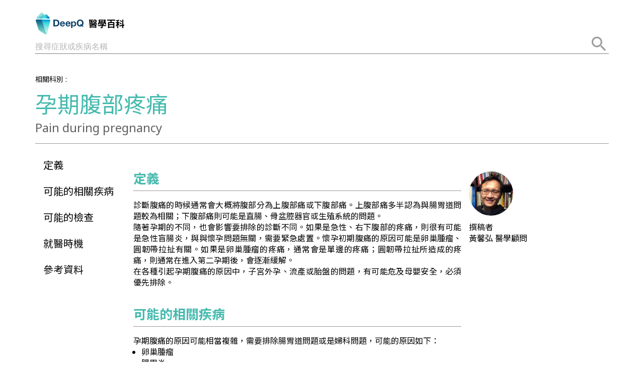

--- FILE ---
content_type: text/html; charset=utf-8
request_url: https://dzs.deepq.com/disease/C0587223
body_size: 9994
content:
<!doctype html>
<html lang="zh-Hant" data-reactroot="" data-reactid="1" data-react-checksum="655703555"><head data-reactid="2"><title data-react-helmet="true" data-reactid="3">孕期腹部疼痛 | DeepQ 醫學百科</title><meta data-react-helmet="true" charset="utf-8" data-reactid="4"/><meta data-react-helmet="true" property="og:image" content="https://storage.googleapis.com/deeptopia/ogPhoto8.png" data-reactid="5"/><meta data-react-helmet="true" property="og:image:alt" content="DeepQ 醫學百科" data-reactid="6"/><meta data-react-helmet="true" property="og:type" content="website" data-reactid="7"/><meta data-react-helmet="true" property="og:site_name" content="DeepQ 醫學百科" data-reactid="8"/><meta data-react-helmet="true" name="description" content="診斷腹痛的時候通常會大概將腹部分為上腹部痛或下腹部痛。上腹部痛多半認為與腸胃道問題較為相關；下腹部痛則可能是直腸、骨盆腔器官或生殖系統的問題。
隨著孕期的不同，也會影響要排除的診斷不同。如果是急性、右下腹部的疼痛，則很有可能是急性盲腸炎，與與懷孕問題無關，需要緊急處置。懷孕初期腹痛的原因可能是卵巢腫瘤、圓韌帶拉扯有關。如果是卵巢腫瘤的疼痛，通常會是單邊的疼痛；圓韌帶拉扯所造成的疼痛，則通常在進入第二孕期後，會逐漸緩解。
在各種引起孕期腹痛的原因中，子宮外孕、流產或胎盤的問題，有可能危及母嬰安全，必須優先排除。" data-reactid="9"/><meta data-react-helmet="true" name="keywords" data-reactid="10"/><meta data-react-helmet="true" property="og:url" content="https://dzs.deepq.com/disease/C0587223" data-reactid="11"/><meta data-react-helmet="true" property="og:title" content="孕期腹部疼痛 | DeepQ 醫學百科" data-reactid="12"/><meta data-react-helmet="true" property="og:description" content="診斷腹痛的時候通常會大概將腹部分為上腹部痛或下腹部痛。上腹部痛多半認為與腸胃道問題較為相關；下腹部痛則可能是直腸、骨盆腔器官或生殖系統的問題。
隨著孕期的不同，也會影響要排除的診斷不同。如果是急性、右下腹部的疼痛，則很有可能是急性盲腸炎，與與懷孕問題無關，需要緊急處置。懷孕初期腹痛的原因可能是卵巢腫瘤、圓韌帶拉扯有關。如果是卵巢腫瘤的疼痛，通常會是單邊的疼痛；圓韌帶拉扯所造成的疼痛，則通常在進入第二孕期後，會逐漸緩解。
在各種引起孕期腹痛的原因中，子宮外孕、流產或胎盤的問題，有可能危及母嬰安全，必須優先排除。" data-reactid="13"/><script data-react-helmet="true" data-reactid="14">(function(i,s,o,g,r,a,m){i['GoogleAnalyticsObject']=r;i[r]=i[r]||function(){
                  (i[r].q=i[r].q||[]).push(arguments)},i[r].l=1*new Date();a=s.createElement(o),
                  m=s.getElementsByTagName(o)[0];a.async=1;a.src=g;m.parentNode.insertBefore(a,m)
                  })(window,document,'script','https://www.google-analytics.com/analytics.js','ga');

                  ga('create', 'UA-86833353-7', 'auto');
                  ga('send', 'pageview');</script><script data-react-helmet="true" type="application/ld+json" data-reactid="15">{
              "@context":"http://schema.org",
              "@type" : "Article",
              "name" : "孕期腹部疼痛",
              "author":{
                "@type":"Person",
                "name": "黃馨弘",
              },
              "datePublished" : "2020-11-16",
              "image": "https://storage.googleapis.com/deepq-prod-encyclopedia/editors/E15.jpg",
              "articleBody": "<h2>定義</h2><hr /><p>診斷腹痛的時候通常會大概將腹部分為上腹部痛或下腹部痛。上腹部痛多半認為與腸胃道問題較為相關；下腹部痛則可能是直腸、骨盆腔器官或生殖系統的問題。<br />隨著孕期的不同，也會影響要排除的診斷不同。如果是急性、右下腹部的疼痛，則很有可能是急性盲腸炎，與與懷孕問題無關，需要緊急處置。懷孕初期腹痛的原因可能是卵巢腫瘤、圓韌帶拉扯有關。如果是卵巢腫瘤的疼痛，通常會是單邊的疼痛；圓韌帶拉扯所造成的疼痛，則通常在進入第二孕期後，會逐漸緩解。<br />在各種引起孕期腹痛的原因中，子宮外孕、流產或胎盤的問題，有可能危及母嬰安全，必須優先排除。</p><div style="color: white; font-size: 0; margin-top: -10px">%E5%BC%B5%E6%99%BA%E5%A8%81</div><h2>可能的相關疾病</h2><hr /><p>孕期腹痛的原因可能相當複雜，需要排除腸胃道問題或是婦科問題，可能的原因如下：</p><div style="color: white; font-size: 0; margin-top: -10px">%E5%BC%B5%E6%99%BA%E5%A8%81</div><ul><li><p>卵巢腫瘤</p><div style="color: white; font-size: 0; margin-top: -10px">%E5%BC%B5%E6%99%BA%E5%A8%81</div></li><li><p>腸胃炎</p><div style="color: white; font-size: 0; margin-top: -10px">%E5%BC%B5%E6%99%BA%E5%A8%81</div></li><li><p>骨盆腔發炎</p><div style="color: white; font-size: 0; margin-top: -10px">%E5%BC%B5%E6%99%BA%E5%A8%81</div></li><li><p>急性盲腸炎</p><div style="color: white; font-size: 0; margin-top: -10px">%E5%BC%B5%E6%99%BA%E5%A8%81</div></li><li><p>圓韌帶拉扯</p><div style="color: white; font-size: 0; margin-top: -10px">%E5%BC%B5%E6%99%BA%E5%A8%81</div></li><li><p>激烈胎動</p><div style="color: white; font-size: 0; margin-top: -10px">%E5%BC%B5%E6%99%BA%E5%A8%81</div></li><li><p>子宮外孕</p><div style="color: white; font-size: 0; margin-top: -10px">%E5%BC%B5%E6%99%BA%E5%A8%81</div></li><li><p>流產</p><div style="color: white; font-size: 0; margin-top: -10px">%E5%BC%B5%E6%99%BA%E5%A8%81</div></li><li><p>胎盤早期剝離</p><div style="color: white; font-size: 0; margin-top: -10px">%E5%BC%B5%E6%99%BA%E5%A8%81</div></li><li><p>子宮收縮</p><div style="color: white; font-size: 0; margin-top: -10px">%E5%BC%B5%E6%99%BA%E5%A8%81</div></li><li><p>子宮肌瘤</p><div style="color: white; font-size: 0; margin-top: -10px">%E5%BC%B5%E6%99%BA%E5%A8%81</div></li><li><p>陣痛</p><div style="color: white; font-size: 0; margin-top: -10px">%E5%BC%B5%E6%99%BA%E5%A8%81</div></li><li><p>腸胃絞痛</p><div style="color: white; font-size: 0; margin-top: -10px">%E5%BC%B5%E6%99%BA%E5%A8%81</div></li><li><p>慢性便秘</p><div style="color: white; font-size: 0; margin-top: -10px">%E5%BC%B5%E6%99%BA%E5%A8%81</div></li><li><p>腹脹</p><div style="color: white; font-size: 0; margin-top: -10px">%E5%BC%B5%E6%99%BA%E5%A8%81</div></li><li><p>急性盲腸炎</p><div style="color: white; font-size: 0; margin-top: -10px">%E5%BC%B5%E6%99%BA%E5%A8%81</div></li><li><p>急性胰臟炎</p><div style="color: white; font-size: 0; margin-top: -10px">%E5%BC%B5%E6%99%BA%E5%A8%81</div></li><li><p>膽結石</p><div style="color: white; font-size: 0; margin-top: -10px">%E5%BC%B5%E6%99%BA%E5%A8%81</div></li><li><p>子癲前症</p><div style="color: white; font-size: 0; margin-top: -10px">%E5%BC%B5%E6%99%BA%E5%A8%81</div></li><li><p>尿路結石</p><div style="color: white; font-size: 0; margin-top: -10px">%E5%BC%B5%E6%99%BA%E5%A8%81</div></li><li><p>泌尿道感染</p><div style="color: white; font-size: 0; margin-top: -10px">%E5%BC%B5%E6%99%BA%E5%A8%81</div></li><li><p>子癲前症</p><div style="color: white; font-size: 0; margin-top: -10px">%E5%BC%B5%E6%99%BA%E5%A8%81</div></li></ul><h2>可能的檢查</h2><hr /><ul><li><p>病史詢問</p><div style="color: white; font-size: 0; margin-top: -10px">%E5%BC%B5%E6%99%BA%E5%A8%81</div></li><li><p>理學檢查</p><div style="color: white; font-size: 0; margin-top: -10px">%E5%BC%B5%E6%99%BA%E5%A8%81</div></li><li><p>血液檢查</p><div style="color: white; font-size: 0; margin-top: -10px">%E5%BC%B5%E6%99%BA%E5%A8%81</div></li><li><p>X光</p><div style="color: white; font-size: 0; margin-top: -10px">%E5%BC%B5%E6%99%BA%E5%A8%81</div></li><li><p>超音波</p><div style="color: white; font-size: 0; margin-top: -10px">%E5%BC%B5%E6%99%BA%E5%A8%81</div></li><li><p>電腦斷層</p><div style="color: white; font-size: 0; margin-top: -10px">%E5%BC%B5%E6%99%BA%E5%A8%81</div></li><li><p>核磁共振</p><div style="color: white; font-size: 0; margin-top: -10px">%E5%BC%B5%E6%99%BA%E5%A8%81</div></li><li><p>正子掃描</p><div style="color: white; font-size: 0; margin-top: -10px">%E5%BC%B5%E6%99%BA%E5%A8%81</div></li></ul><h2>就醫時機</h2><hr /><ul><li><p>懷孕期間不明腹痛</p><div style="color: white; font-size: 0; margin-top: -10px">%E5%BC%B5%E6%99%BA%E5%A8%81</div></li><li><p>合併出血、噁心、甚至發燒</p><div style="color: white; font-size: 0; margin-top: -10px">%E5%BC%B5%E6%99%BA%E5%A8%81</div></li><li><p>腹痛症狀持續且腹痛加劇</p><div style="color: white; font-size: 0; margin-top: -10px">%E5%BC%B5%E6%99%BA%E5%A8%81</div></li><li><p>有流產史</p><div style="color: white; font-size: 0; margin-top: -10px">%E5%BC%B5%E6%99%BA%E5%A8%81</div></li></ul><h2>參考資料</h2><hr /><p><a href="https://www.healthline.com/health/pregnancy/right-side-pain-during-pregnancy" rel="nofollow">https://www.healthline.com/health/pregnancy/right-side-pain-during-pregnancy</a></p><div style="color: white; font-size: 0; margin-top: -10px">%E5%BC%B5%E6%99%BA%E5%A8%81</div><p><a href="https://www.whattoexpect.com/pregnancy/symptoms-and-solutions/abdominal-cramps.aspx" rel="nofollow">https://www.whattoexpect.com/pregnancy/symptoms-and-solutions/abdominal-cramps.aspx</a></p><div style="color: white; font-size: 0; margin-top: -10px">%E5%BC%B5%E6%99%BA%E5%A8%81</div>",
            }</script><link href="https://fonts.googleapis.com/earlyaccess/notosanstc.css" rel="stylesheet" data-reactid="16"/><link href="https://fonts.googleapis.com/css?family=Noto+Sans:400,700%7CRoboto:400,700&amp;subset=latin-ext" rel="stylesheet" data-reactid="17"/><link rel="shortcut icon" href="/favicon.ico" data-reactid="18"/><meta name="viewport" content="width=device-width, initial-scale=1" data-reactid="19"/><link href="/dist/main-0bdd226a81eacaa85105.css" media="screen" rel="stylesheet" type="text/css" data-reactid="20"/></head><body data-reactid="21"><div id="content" data-reactid="22"><div data-reactroot="" data-reactid="1" data-react-checksum="-726088693"><!-- react-empty: 2 --><div data-reactid="3"><div data-reactid="4"><div data-reactid="5"><!-- react-empty: 6 --><section class="container" data-reactid="7"><header data-reactid="8"><nav class="_3QSoVZlbQ18BwNN3GwX7rL navbar navbar-default" data-reactid="9"><div class="container" data-reactid="10"><div class="navbar-header" data-reactid="11"><!-- react-text: 12 --><!-- /react-text --><span class="navbar-brand" data-reactid="13"><a href="/" class="_3Zyh3j4bm42z2WVVkYr73z thumbnail" data-reactid="14"><img src="https://storage.googleapis.com/deepq-dev-web/icon/DeepQ_iceberg_logo.svg" data-reactid="15"/><div class="caption" data-reactid="16">醫學百科</div></a></span></div><!-- react-text: 17 --><!-- /react-text --></div></nav><!-- react-text: 18 --><!-- /react-text --><div class="NVeuVTqGQxYFrFRtcOVl6" data-reactid="19"><div style="display:inline-block;position:relative;width:100%;" data-reactid="20"><div style="font-size:16px;line-height:24px;width:100%;height:48px;display:inline-block;position:relative;background-color:transparent;font-family:Noto Sans, sans-serif;transition:height 200ms cubic-bezier(0.23, 1, 0.32, 1) 0ms;cursor:auto;" data-reactid="21"><div style="position:absolute;opacity:1;color:rgba(0, 0, 0, 0.3);transition:all 450ms cubic-bezier(0.23, 1, 0.32, 1) 0ms;bottom:12px;" data-reactid="22">搜尋症狀或疾病名稱</div><input type="text" style="appearance:textfield;padding:0;position:relative;width:100%;border:none;outline:none;background-color:rgba(0,0,0,0);color:#9B9B9B;cursor:inherit;font:inherit;-webkit-tap-highlight-color:rgba(0,0,0,0);height:100%;" autocomplete="off" value="" id="undefined--undefined-16610" data-reactid="23"/><div data-reactid="24"><hr style="border-top:none;border-left:none;border-right:none;border-bottom:solid 1px;border-color:#e0e0e0;bottom:8px;box-sizing:content-box;margin:0;position:absolute;width:100%;" data-reactid="25"/><hr style="border-top:none;border-left:none;border-right:none;border-bottom:solid 2px;border-color:#9B9B9B;bottom:8px;box-sizing:content-box;margin:0;position:absolute;width:100%;transform:scaleX(0);transition:all 450ms cubic-bezier(0.23, 1, 0.32, 1) 0ms;" data-reactid="26"/></div></div><div style="display:none;" data-reactid="27"><!-- react-empty: 28 --><!-- react-empty: 29 --></div></div><svg class="_3AC3E_HWJAAxuqEPYfC8qz" style="display:inline-block;color:#9B9B9B;fill:#9e9e9e;height:24px;width:24px;user-select:none;transition:all 450ms cubic-bezier(0.23, 1, 0.32, 1) 0ms;" viewBox="0 0 24 24" data-reactid="30"><path d="M15.5 14h-.79l-.28-.27C15.41 12.59 16 11.11 16 9.5 16 5.91 13.09 3 9.5 3S3 5.91 3 9.5 5.91 16 9.5 16c1.61 0 3.09-.59 4.23-1.57l.27.28v.79l5 4.99L20.49 19l-4.99-5zm-6 0C7.01 14 5 11.99 5 9.5S7.01 5 9.5 5 14 7.01 14 9.5 11.99 14 9.5 14z" data-reactid="31"></path></svg></div></header><div data-reactid="32"><section class="row" data-reactid="33"><div class="col-xs-12 col-md-8" data-reactid="34"><p class="_1rkv8HzvlIV915aGO6NttL" data-reactid="35"><!-- react-text: 36 --> 相關科別 : <!-- /react-text --><!-- react-text: 37 --> <!-- /react-text --></p><h1 class="_13w-WAvWEGlFLFVDQV-wUJ" data-reactid="38">孕期腹部疼痛</h1><h2 class="_2C0_DRyj2TTMbC7PxwRpfv" data-reactid="39">Pain during pregnancy</h2></div></section><hr data-reactid="40"/><section class="row" data-reactid="41"><div class="_3KDL-uWI9pqpVAex8VXajJ col-xs-12 col-sm-3 col-md-2" data-reactid="42"><div data-reactid="43"><div style="padding-bottom:0;" data-reactid="44"></div><div class="_3KDL-uWI9pqpVAex8VXajJ" style="transform:translateZ(0);" data-reactid="45"><ul class="nav" data-reactid="46"><nav class="_2e-HRK1p6TGDqpwmlJSfxc navbar navbar-default" data-reactid="47"><div class="container" data-reactid="48"><div class="navbar-collapse _3-KxGhNgy2YmXQs9G9b2bw collapse" data-reactid="49"><ul class="_42EciBFlp2yyt6MEakW2w nav nav-pills nav-stacked navbar-nav" data-reactid="50"><li role="presentation" class="" data-reactid="51"><a role="button" href="#" data-reactid="52">定義</a></li><li role="presentation" class="" data-reactid="53"><a role="button" href="#" data-reactid="54">可能的相關疾病</a></li><li role="presentation" class="" data-reactid="55"><a role="button" href="#" data-reactid="56">可能的檢查</a></li><li role="presentation" class="" data-reactid="57"><a role="button" href="#" data-reactid="58">就醫時機</a></li><li role="presentation" class="" data-reactid="59"><a role="button" href="#" data-reactid="60">參考資料</a></li></ul></div></div></nav></ul></div></div></div><div class="_2PnvJW9mR8HxUr0I9lqDov col-xs-12 col-sm-9 col-md-7" data-reactid="61"><article class="_2M90TMbjXc0iaB0GUcCUyc" data-reactid="62"><h2>定義</h2><hr /><p>診斷腹痛的時候通常會大概將腹部分為上腹部痛或下腹部痛。上腹部痛多半認為與腸胃道問題較為相關；下腹部痛則可能是直腸、骨盆腔器官或生殖系統的問題。<br />隨著孕期的不同，也會影響要排除的診斷不同。如果是急性、右下腹部的疼痛，則很有可能是急性盲腸炎，與與懷孕問題無關，需要緊急處置。懷孕初期腹痛的原因可能是卵巢腫瘤、圓韌帶拉扯有關。如果是卵巢腫瘤的疼痛，通常會是單邊的疼痛；圓韌帶拉扯所造成的疼痛，則通常在進入第二孕期後，會逐漸緩解。<br />在各種引起孕期腹痛的原因中，子宮外孕、流產或胎盤的問題，有可能危及母嬰安全，必須優先排除。</p><div style="color: white; font-size: 0; margin-top: -10px">%E5%BC%B5%E6%99%BA%E5%A8%81</div><h2>可能的相關疾病</h2><hr /><p>孕期腹痛的原因可能相當複雜，需要排除腸胃道問題或是婦科問題，可能的原因如下：</p><div style="color: white; font-size: 0; margin-top: -10px">%E5%BC%B5%E6%99%BA%E5%A8%81</div><ul><li><p>卵巢腫瘤</p><div style="color: white; font-size: 0; margin-top: -10px">%E5%BC%B5%E6%99%BA%E5%A8%81</div></li><li><p>腸胃炎</p><div style="color: white; font-size: 0; margin-top: -10px">%E5%BC%B5%E6%99%BA%E5%A8%81</div></li><li><p>骨盆腔發炎</p><div style="color: white; font-size: 0; margin-top: -10px">%E5%BC%B5%E6%99%BA%E5%A8%81</div></li><li><p>急性盲腸炎</p><div style="color: white; font-size: 0; margin-top: -10px">%E5%BC%B5%E6%99%BA%E5%A8%81</div></li><li><p>圓韌帶拉扯</p><div style="color: white; font-size: 0; margin-top: -10px">%E5%BC%B5%E6%99%BA%E5%A8%81</div></li><li><p>激烈胎動</p><div style="color: white; font-size: 0; margin-top: -10px">%E5%BC%B5%E6%99%BA%E5%A8%81</div></li><li><p>子宮外孕</p><div style="color: white; font-size: 0; margin-top: -10px">%E5%BC%B5%E6%99%BA%E5%A8%81</div></li><li><p>流產</p><div style="color: white; font-size: 0; margin-top: -10px">%E5%BC%B5%E6%99%BA%E5%A8%81</div></li><li><p>胎盤早期剝離</p><div style="color: white; font-size: 0; margin-top: -10px">%E5%BC%B5%E6%99%BA%E5%A8%81</div></li><li><p>子宮收縮</p><div style="color: white; font-size: 0; margin-top: -10px">%E5%BC%B5%E6%99%BA%E5%A8%81</div></li><li><p>子宮肌瘤</p><div style="color: white; font-size: 0; margin-top: -10px">%E5%BC%B5%E6%99%BA%E5%A8%81</div></li><li><p>陣痛</p><div style="color: white; font-size: 0; margin-top: -10px">%E5%BC%B5%E6%99%BA%E5%A8%81</div></li><li><p>腸胃絞痛</p><div style="color: white; font-size: 0; margin-top: -10px">%E5%BC%B5%E6%99%BA%E5%A8%81</div></li><li><p>慢性便秘</p><div style="color: white; font-size: 0; margin-top: -10px">%E5%BC%B5%E6%99%BA%E5%A8%81</div></li><li><p>腹脹</p><div style="color: white; font-size: 0; margin-top: -10px">%E5%BC%B5%E6%99%BA%E5%A8%81</div></li><li><p>急性盲腸炎</p><div style="color: white; font-size: 0; margin-top: -10px">%E5%BC%B5%E6%99%BA%E5%A8%81</div></li><li><p>急性胰臟炎</p><div style="color: white; font-size: 0; margin-top: -10px">%E5%BC%B5%E6%99%BA%E5%A8%81</div></li><li><p>膽結石</p><div style="color: white; font-size: 0; margin-top: -10px">%E5%BC%B5%E6%99%BA%E5%A8%81</div></li><li><p>子癲前症</p><div style="color: white; font-size: 0; margin-top: -10px">%E5%BC%B5%E6%99%BA%E5%A8%81</div></li><li><p>尿路結石</p><div style="color: white; font-size: 0; margin-top: -10px">%E5%BC%B5%E6%99%BA%E5%A8%81</div></li><li><p>泌尿道感染</p><div style="color: white; font-size: 0; margin-top: -10px">%E5%BC%B5%E6%99%BA%E5%A8%81</div></li><li><p>子癲前症</p><div style="color: white; font-size: 0; margin-top: -10px">%E5%BC%B5%E6%99%BA%E5%A8%81</div></li></ul><h2>可能的檢查</h2><hr /><ul><li><p>病史詢問</p><div style="color: white; font-size: 0; margin-top: -10px">%E5%BC%B5%E6%99%BA%E5%A8%81</div></li><li><p>理學檢查</p><div style="color: white; font-size: 0; margin-top: -10px">%E5%BC%B5%E6%99%BA%E5%A8%81</div></li><li><p>血液檢查</p><div style="color: white; font-size: 0; margin-top: -10px">%E5%BC%B5%E6%99%BA%E5%A8%81</div></li><li><p>X光</p><div style="color: white; font-size: 0; margin-top: -10px">%E5%BC%B5%E6%99%BA%E5%A8%81</div></li><li><p>超音波</p><div style="color: white; font-size: 0; margin-top: -10px">%E5%BC%B5%E6%99%BA%E5%A8%81</div></li><li><p>電腦斷層</p><div style="color: white; font-size: 0; margin-top: -10px">%E5%BC%B5%E6%99%BA%E5%A8%81</div></li><li><p>核磁共振</p><div style="color: white; font-size: 0; margin-top: -10px">%E5%BC%B5%E6%99%BA%E5%A8%81</div></li><li><p>正子掃描</p><div style="color: white; font-size: 0; margin-top: -10px">%E5%BC%B5%E6%99%BA%E5%A8%81</div></li></ul><h2>就醫時機</h2><hr /><ul><li><p>懷孕期間不明腹痛</p><div style="color: white; font-size: 0; margin-top: -10px">%E5%BC%B5%E6%99%BA%E5%A8%81</div></li><li><p>合併出血、噁心、甚至發燒</p><div style="color: white; font-size: 0; margin-top: -10px">%E5%BC%B5%E6%99%BA%E5%A8%81</div></li><li><p>腹痛症狀持續且腹痛加劇</p><div style="color: white; font-size: 0; margin-top: -10px">%E5%BC%B5%E6%99%BA%E5%A8%81</div></li><li><p>有流產史</p><div style="color: white; font-size: 0; margin-top: -10px">%E5%BC%B5%E6%99%BA%E5%A8%81</div></li></ul><h2>參考資料</h2><hr /><p><a href="https://www.healthline.com/health/pregnancy/right-side-pain-during-pregnancy" rel="nofollow">https://www.healthline.com/health/pregnancy/right-side-pain-during-pregnancy</a></p><div style="color: white; font-size: 0; margin-top: -10px">%E5%BC%B5%E6%99%BA%E5%A8%81</div><p><a href="https://www.whattoexpect.com/pregnancy/symptoms-and-solutions/abdominal-cramps.aspx" rel="nofollow">https://www.whattoexpect.com/pregnancy/symptoms-and-solutions/abdominal-cramps.aspx</a></p><div style="color: white; font-size: 0; margin-top: -10px">%E5%BC%B5%E6%99%BA%E5%A8%81</div></article><hr data-reactid="63"/><!-- react-text: 64 --><!-- /react-text --><div data-reactid="65"><!-- react-text: 66 --><!-- /react-text --><!-- react-text: 67 --><!-- /react-text --><p class="_2apA5pxq2sTWrZzgbnZ9_-" data-reactid="68"><!-- react-text: 69 -->發佈日期<!-- /react-text --><time data-reactid="70">2020-11-16</time></p><hr data-reactid="71"/><p class="_2M90TMbjXc0iaB0GUcCUyc" data-reactid="72">本網站張貼之醫學文章是由第三人所提供並授權 HTC 張貼於網站，任何使用必須遵守使用條款以及尊重著作人之智慧財產權。本網站所提供或刊載之醫學文章、內容、訊息等均係由第三人所提供，僅作為衛教資訊參考使用，不具有醫療或診療目的，亦不得取代任何專業醫療諮詢或診斷或適用於任何醫療緊急情況、診斷或疾病及症狀治療。信賴本網站所提供或刊載之醫學文章、內容、訊息所生之風險，由您自行承擔。如有任何個人健康或醫療相關問題及疑問，建議您應立即諮詢醫師。若是醫療緊急情況，請馬上撥打 119 或當地緊急救護電話送醫急救。本網站並未推薦或為任何醫師或醫學文章提供者背書。本網站所提供外部網站資訊僅供參考，本網站不負任何法律責任。</p></div></div><div class="col-xs-12 col-sm-12 col-md-3" data-reactid="73"><div class="row" data-reactid="74"><div class="col-xs-12 col-sm-6 col-md-12 sSLNw6_1amam0edCuVO5h _1q5vzjMsOWqcwuXIR891s" data-reactid="75"><div class="_1UY3CiJg-Xpzs-EMORVSof" data-reactid="76"><img style="color:#ffffff;background-color:rgb(188, 188, 188);user-select:none;display:inline-flex;align-items:center;justify-content:center;font-size:44px;border-radius:50%;height:88px;width:88px;" size="88" src="[data-uri]" class="_179fg-koEHB5k3nrYJRnZi" data-reactid="77"/><div class="_1DV79At8EEXwPFYgJnjNxu" data-reactid="78"><p data-reactid="79">審訂者</p><p data-reactid="80"><!-- react-text: 81 -->審訂醫師邀請中<!-- /react-text --><!-- react-text: 82 --> <!-- /react-text --></p><p data-reactid="83"></p></div></div></div><div class="col-xs-12 col-sm-6 col-md-12 sSLNw6_1amam0edCuVO5h" data-reactid="84"><div class="_1UY3CiJg-Xpzs-EMORVSof" data-reactid="85"><img style="color:#ffffff;background-color:rgb(188, 188, 188);user-select:none;display:inline-flex;align-items:center;justify-content:center;font-size:44px;border-radius:50%;height:88px;width:88px;" size="88" alt="孕期腹部疼痛 - 黃馨弘 | DeepQ 醫學百科" src="https://storage.googleapis.com/deepq-prod-encyclopedia/editors/E15.jpg" class="_179fg-koEHB5k3nrYJRnZi" data-reactid="86"/><div class="_1DV79At8EEXwPFYgJnjNxu" data-reactid="87"><p data-reactid="88">撰稿者</p><p data-reactid="89"><!-- react-text: 90 -->黃馨弘<!-- /react-text --><!-- react-text: 91 --> <!-- /react-text --><!-- react-text: 92 -->醫學顧問<!-- /react-text --></p><p data-reactid="93"></p></div></div></div></div></div></section></div></section><section class="_1TOJLRfhvmyhHd-n7F4Y_d" data-reactid="94"><div class="container" data-reactid="95"><div class="row" data-reactid="96"><div class="col-xs-12 col-sm-offset-1 col-sm-10 col-md-offset-2 col-md-7" data-reactid="97"><div data-reactid="98"><h2 class="wkcVL5otB3OYZ6Nn30vrn hFnxhnOuOPOkxCJpJpqPw _9VICPhe7gTsXs7dFNclaF" data-reactid="99">聯繫我們</h2><div class="_3Mi10oNUhGuUaVgd_0amtc _1DPzQtKa9RYCJFHr70LhnF" data-reactid="100">您的建議與回饋是我們進步的動力，歡迎分享您的意見或想法，我們期待聽到您的聲音！</div><div class="GBBTdLARADyn1SygnABFm" style="font-size:16px;line-height:24px;width:100%;height:48px;display:inline-block;position:relative;background-color:transparent;font-family:Noto Sans, sans-serif;transition:height 200ms cubic-bezier(0.23, 1, 0.32, 1) 0ms;cursor:auto;" data-reactid="101"><div style="position:absolute;opacity:1;color:rgba(0, 0, 0, 0.3);transition:all 450ms cubic-bezier(0.23, 1, 0.32, 1) 0ms;bottom:12px;" data-reactid="102">姓名</div><input type="text" style="appearance:textfield;padding:0;position:relative;width:100%;border:none;outline:none;background-color:rgba(0,0,0,0);color:#9B9B9B;cursor:inherit;font:inherit;-webkit-tap-highlight-color:rgba(0,0,0,0);height:100%;" id="undefined--undefined-3181" data-reactid="103"/><div data-reactid="104"><hr style="border-top:none;border-left:none;border-right:none;border-bottom:solid 1px;border-color:#e0e0e0;bottom:8px;box-sizing:content-box;margin:0;position:absolute;width:100%;" data-reactid="105"/><hr style="border-top:none;border-left:none;border-right:none;border-bottom:solid 2px;border-color:#9B9B9B;bottom:8px;box-sizing:content-box;margin:0;position:absolute;width:100%;transform:scaleX(0);transition:all 450ms cubic-bezier(0.23, 1, 0.32, 1) 0ms;" data-reactid="106"/></div><!-- react-text: 107 --><!-- /react-text --></div><div class="GBBTdLARADyn1SygnABFm" style="font-size:16px;line-height:24px;width:100%;height:48px;display:inline-block;position:relative;background-color:transparent;font-family:Noto Sans, sans-serif;transition:height 200ms cubic-bezier(0.23, 1, 0.32, 1) 0ms;cursor:auto;" data-reactid="108"><div style="position:absolute;opacity:1;color:rgba(0, 0, 0, 0.3);transition:all 450ms cubic-bezier(0.23, 1, 0.32, 1) 0ms;bottom:12px;" data-reactid="109">email</div><input type="text" style="appearance:textfield;padding:0;position:relative;width:100%;border:none;outline:none;background-color:rgba(0,0,0,0);color:#9B9B9B;cursor:inherit;font:inherit;-webkit-tap-highlight-color:rgba(0,0,0,0);height:100%;" id="undefined-email-undefined-2142" data-reactid="110"/><div data-reactid="111"><hr style="border-top:none;border-left:none;border-right:none;border-bottom:solid 1px;border-color:#e0e0e0;bottom:8px;box-sizing:content-box;margin:0;position:absolute;width:100%;" data-reactid="112"/><hr style="border-top:none;border-left:none;border-right:none;border-bottom:solid 2px;border-color:#9B9B9B;bottom:8px;box-sizing:content-box;margin:0;position:absolute;width:100%;transform:scaleX(0);transition:all 450ms cubic-bezier(0.23, 1, 0.32, 1) 0ms;" data-reactid="113"/></div><!-- react-text: 114 --><!-- /react-text --></div><div class="EcXeFONHz5EL3Mni1mDKM" style="font-size:16px;line-height:24px;width:100%;height:120px;display:inline-block;position:relative;background-color:transparent;font-family:Noto Sans, sans-serif;transition:height 200ms cubic-bezier(0.23, 1, 0.32, 1) 0ms;cursor:auto;" data-reactid="115"><div style="position:absolute;opacity:1;color:rgba(0, 0, 0, 0.3);transition:all 450ms cubic-bezier(0.23, 1, 0.32, 1) 0ms;bottom:12px;" data-reactid="116">建議或想法</div><div style="position:relative;padding:0;width:100%;border:none;outline:none;background-color:rgba(0,0,0,0);color:#9B9B9B;cursor:inherit;font:inherit;-webkit-tap-highlight-color:rgba(0,0,0,0);height:100%;" data-reactid="117"><!-- react-empty: 118 --><textarea style="height:initial;width:100%;resize:none;font:inherit;padding:0;cursor:inherit;position:absolute;border:none;outline:none;background-color:rgba(0,0,0,0);color:#9B9B9B;-webkit-tap-highlight-color:rgba(0,0,0,0);margin-top:12px;margin-bottom:-12px;box-sizing:border-box;appearance:textfield;overflow:hidden;visibility:hidden;" tabindex="-1" rows="4" readonly="" data-reactid="119"></textarea><textarea maxlength="50000" id="undefined--undefined-41554" rows="4" style="height:96px;width:100%;resize:none;font:inherit;padding:0;cursor:inherit;position:relative;border:none;outline:none;background-color:rgba(0,0,0,0);color:#9B9B9B;-webkit-tap-highlight-color:rgba(0,0,0,0);margin-top:12px;margin-bottom:-12px;box-sizing:border-box;appearance:textfield;" data-reactid="120"></textarea></div><div data-reactid="121"><hr style="border-top:none;border-left:none;border-right:none;border-bottom:solid 1px;border-color:#e0e0e0;bottom:8px;box-sizing:content-box;margin:0;position:absolute;width:100%;" data-reactid="122"/><hr style="border-top:none;border-left:none;border-right:none;border-bottom:solid 2px;border-color:#9B9B9B;bottom:8px;box-sizing:content-box;margin:0;position:absolute;width:100%;transform:scaleX(0);transition:all 450ms cubic-bezier(0.23, 1, 0.32, 1) 0ms;" data-reactid="123"/></div><!-- react-text: 124 --><!-- /react-text --></div><button class="_2h_KXn7Qz2vMa-a9kWsm1F _2dgG9HxjfZ1cpis7J6mYu7" style="border:10px;box-sizing:border-box;display:inline-block;font-family:Noto Sans, sans-serif;-webkit-tap-highlight-color:rgba(0, 0, 0, 0);cursor:pointer;text-decoration:none;margin:0;padding:0;outline:none;font-size:inherit;font-weight:inherit;position:relative;height:36px;line-height:36px;min-width:88px;color:#9B9B9B;transition:all 450ms cubic-bezier(0.23, 1, 0.32, 1) 0ms;border-radius:2px;user-select:none;overflow:hidden;background-color:#45BAAE;text-align:center;" tabindex="0" type="button" data-reactid="125"><span class="_1DPzQtKa9RYCJFHr70LhnF _2Y0nuTQfvtK_3fTJKYAY6z _16J0xnroa4Jp6bkaZ-auKn" data-reactid="126">送出</span><span class="_3QqfSQgeArLyMnoMLkYkHE _1q5Ubn6ioMxlbpRY76jsHC _1GLXwvaAnNzhjoHh-44WY- A4FWh7DFV0THt1SE4TjOy" data-reactid="127"></span></button><!-- react-empty: 128 --></div></div></div></div></section><div class="_2WxWnQv1onOzoIP7RetE3h" data-reactid="129"><footer class="_2nhzBA1RlNKOVN_nNggXzW" data-reactid="130"><div class="row" data-reactid="131"><div class="col-xs-12 col-sm-12 col-md-offset-1 col-md-5" data-reactid="132"><ul class="_1nOSBShT74TyDkbj_LNcW6 nav nav-pills pull-left" data-reactid="133"><li role="presentation" class="_3Tdt3LRnRKVPMdgRHtWBVp col-sm-1" data-reactid="134"><a role="button" href="#" data-reactid="135"></a></li><li role="presentation" class="_1W1yIz7yiBq9SjcdORu8zi col-xs-4 col-sm-2 col-md-2 active" data-reactid="136"><a href="/" data-reactid="137">回首頁</a></li><li role="presentation" class="_1W1yIz7yiBq9SjcdORu8zi col-xs-4 col-sm-2 col-md-2" data-reactid="138"><a href="https://deepq.com/" data-reactid="139">關於我們</a></li><li role="presentation" class="_1W1yIz7yiBq9SjcdORu8zi col-xs-4 col-sm-2 col-md-2" data-reactid="140"><a href="/disclaimer" data-reactid="141">免責聲明</a></li><li role="presentation" class="_2my-SMrWrnx7uelV0u876N col-xs-2" data-reactid="142"><a role="button" href="#" data-reactid="143"></a></li><li role="presentation" class="_1W1yIz7yiBq9SjcdORu8zi r7XGtddUzPdoMfgqKVZZN col-xs-4 col-sm-2 col-md-2" data-reactid="144"><a href="/term" data-reactid="145">使用條款</a></li><li role="presentation" class="_1W1yIz7yiBq9SjcdORu8zi r7XGtddUzPdoMfgqKVZZN col-xs-4 col-sm-2 col-md-3" data-reactid="146"><a href="http://www.htc.com/tw/terms/privacy" data-reactid="147">隱私權政策</a></li></ul></div><div class="_156iqx-O5KucHymkHAJ5CU col-xs-12 col-sm-offset-1 col-sm-11 col-md-offset-2 col-md-3" data-reactid="148"><ul class="_3f0FFkjQjlQFotS0UIvxlE nav nav-pills nav-stacked" data-reactid="149"><li role="presentation" class="" data-reactid="150"><a href="https://deepq.com/" data-reactid="151"><img class="_2RJk3UKWgzkZ8VagZH5i8_" src="https://storage.googleapis.com/deepq-dev-web/icon/DeepQ_iceberg_logo.svg" alt="DeepQ" data-reactid="152"/></a></li><li role="presentation" class="" data-reactid="153"><a href="https://deepq.com/" data-reactid="154"><span data-reactid="155">© 2016 HTC</span><span class="SUBIKarud0nbkcobvIfal" data-reactid="156"> 健康醫療事業部</span></a></li><li role="presentation" class="disabled" data-reactid="157"><a role="button" href="#" tabindex="-1" style="pointer-events:none;" data-reactid="158">All rights reserved.</a></li><li role="presentation" class="active" data-reactid="159"><a href="/" data-reactid="160">© DeepQ 醫學百科 2016</a></li><li role="presentation" class="" data-reactid="161"><a href="http://www.htc.com/tw/" data-reactid="162">HTC.com</a></li></ul></div></div></footer></div></div></div></div></div></div><script data-reactid="23">window.__data={"routing":{"locationBeforeTransitions":{"pathname":"\u002Fdisease\u002FC0587223","search":"","hash":"","state":null,"action":"POP","key":"u4vtto","query":{},"$searchBase":{"search":"","searchBase":""}}},"browser":{"_responsiveState":true,"lessThan":{"extraSmall":false,"small":false,"medium":false,"large":false,"extraLarge":false,"infinity":false},"greaterThan":{"extraSmall":true,"small":true,"medium":true,"large":true,"extraLarge":true,"infinity":false},"is":{"extraSmall":false,"small":false,"medium":false,"large":false,"extraLarge":false,"infinity":true},"mediaType":"infinity","orientation":null,"breakpoints":{"extraSmall":319,"small":767,"medium":991,"large":1439,"extraLarge":1919,"infinity":null}},"reduxAsyncConnect":{"loaded":true},"hots":{"loaded":false,"loading":false,"hots":null,"err":null},"full":{"loading":false,"loaded":true,"full":{"diseases":[{"code":"C0587223","author":{"id":"E15","name":"黃馨弘","photo":"https:\u002F\u002Fstorage.googleapis.com\u002Fdeepq-prod-encyclopedia\u002Feditors\u002FE15.jpg","title":"醫學顧問"},"abstract":"診斷腹痛的時候通常會大概將腹部分為上腹部痛或下腹部痛。上腹部痛多半認為與腸胃道問題較為相關；下腹部痛則可能是直腸、骨盆腔器官或生殖系統的問題。\n隨著孕期的不同，也會影響要排除的診斷不同。如果是急性、右下腹部的疼痛，則很有可能是急性盲腸炎，與與懷孕問題無關，需要緊急處置。懷孕初期腹痛的原因可能是卵巢腫瘤、圓韌帶拉扯有關。如果是卵巢腫瘤的疼痛，通常會是單邊的疼痛；圓韌帶拉扯所造成的疼痛，則通常在進入第二孕期後，會逐漸緩解。\n在各種引起孕期腹痛的原因中，子宮外孕、流產或胎盤的問題，有可能危及母嬰安全，必須優先排除。","content":"\u003Ch2\u003E定義\u003C\u002Fh2\u003E\u003Chr \u002F\u003E\u003Cp\u003E診斷腹痛的時候通常會大概將腹部分為上腹部痛或下腹部痛。上腹部痛多半認為與腸胃道問題較為相關；下腹部痛則可能是直腸、骨盆腔器官或生殖系統的問題。\u003Cbr \u002F\u003E隨著孕期的不同，也會影響要排除的診斷不同。如果是急性、右下腹部的疼痛，則很有可能是急性盲腸炎，與與懷孕問題無關，需要緊急處置。懷孕初期腹痛的原因可能是卵巢腫瘤、圓韌帶拉扯有關。如果是卵巢腫瘤的疼痛，通常會是單邊的疼痛；圓韌帶拉扯所造成的疼痛，則通常在進入第二孕期後，會逐漸緩解。\u003Cbr \u002F\u003E在各種引起孕期腹痛的原因中，子宮外孕、流產或胎盤的問題，有可能危及母嬰安全，必須優先排除。\u003C\u002Fp\u003E\u003Cdiv style=\"color: white; font-size: 0; margin-top: -10px\"\u003E%E5%BC%B5%E6%99%BA%E5%A8%81\u003C\u002Fdiv\u003E\u003Ch2\u003E可能的相關疾病\u003C\u002Fh2\u003E\u003Chr \u002F\u003E\u003Cp\u003E孕期腹痛的原因可能相當複雜，需要排除腸胃道問題或是婦科問題，可能的原因如下：\u003C\u002Fp\u003E\u003Cdiv style=\"color: white; font-size: 0; margin-top: -10px\"\u003E%E5%BC%B5%E6%99%BA%E5%A8%81\u003C\u002Fdiv\u003E\u003Cul\u003E\u003Cli\u003E\u003Cp\u003E卵巢腫瘤\u003C\u002Fp\u003E\u003Cdiv style=\"color: white; font-size: 0; margin-top: -10px\"\u003E%E5%BC%B5%E6%99%BA%E5%A8%81\u003C\u002Fdiv\u003E\u003C\u002Fli\u003E\u003Cli\u003E\u003Cp\u003E腸胃炎\u003C\u002Fp\u003E\u003Cdiv style=\"color: white; font-size: 0; margin-top: -10px\"\u003E%E5%BC%B5%E6%99%BA%E5%A8%81\u003C\u002Fdiv\u003E\u003C\u002Fli\u003E\u003Cli\u003E\u003Cp\u003E骨盆腔發炎\u003C\u002Fp\u003E\u003Cdiv style=\"color: white; font-size: 0; margin-top: -10px\"\u003E%E5%BC%B5%E6%99%BA%E5%A8%81\u003C\u002Fdiv\u003E\u003C\u002Fli\u003E\u003Cli\u003E\u003Cp\u003E急性盲腸炎\u003C\u002Fp\u003E\u003Cdiv style=\"color: white; font-size: 0; margin-top: -10px\"\u003E%E5%BC%B5%E6%99%BA%E5%A8%81\u003C\u002Fdiv\u003E\u003C\u002Fli\u003E\u003Cli\u003E\u003Cp\u003E圓韌帶拉扯\u003C\u002Fp\u003E\u003Cdiv style=\"color: white; font-size: 0; margin-top: -10px\"\u003E%E5%BC%B5%E6%99%BA%E5%A8%81\u003C\u002Fdiv\u003E\u003C\u002Fli\u003E\u003Cli\u003E\u003Cp\u003E激烈胎動\u003C\u002Fp\u003E\u003Cdiv style=\"color: white; font-size: 0; margin-top: -10px\"\u003E%E5%BC%B5%E6%99%BA%E5%A8%81\u003C\u002Fdiv\u003E\u003C\u002Fli\u003E\u003Cli\u003E\u003Cp\u003E子宮外孕\u003C\u002Fp\u003E\u003Cdiv style=\"color: white; font-size: 0; margin-top: -10px\"\u003E%E5%BC%B5%E6%99%BA%E5%A8%81\u003C\u002Fdiv\u003E\u003C\u002Fli\u003E\u003Cli\u003E\u003Cp\u003E流產\u003C\u002Fp\u003E\u003Cdiv style=\"color: white; font-size: 0; margin-top: -10px\"\u003E%E5%BC%B5%E6%99%BA%E5%A8%81\u003C\u002Fdiv\u003E\u003C\u002Fli\u003E\u003Cli\u003E\u003Cp\u003E胎盤早期剝離\u003C\u002Fp\u003E\u003Cdiv style=\"color: white; font-size: 0; margin-top: -10px\"\u003E%E5%BC%B5%E6%99%BA%E5%A8%81\u003C\u002Fdiv\u003E\u003C\u002Fli\u003E\u003Cli\u003E\u003Cp\u003E子宮收縮\u003C\u002Fp\u003E\u003Cdiv style=\"color: white; font-size: 0; margin-top: -10px\"\u003E%E5%BC%B5%E6%99%BA%E5%A8%81\u003C\u002Fdiv\u003E\u003C\u002Fli\u003E\u003Cli\u003E\u003Cp\u003E子宮肌瘤\u003C\u002Fp\u003E\u003Cdiv style=\"color: white; font-size: 0; margin-top: -10px\"\u003E%E5%BC%B5%E6%99%BA%E5%A8%81\u003C\u002Fdiv\u003E\u003C\u002Fli\u003E\u003Cli\u003E\u003Cp\u003E陣痛\u003C\u002Fp\u003E\u003Cdiv style=\"color: white; font-size: 0; margin-top: -10px\"\u003E%E5%BC%B5%E6%99%BA%E5%A8%81\u003C\u002Fdiv\u003E\u003C\u002Fli\u003E\u003Cli\u003E\u003Cp\u003E腸胃絞痛\u003C\u002Fp\u003E\u003Cdiv style=\"color: white; font-size: 0; margin-top: -10px\"\u003E%E5%BC%B5%E6%99%BA%E5%A8%81\u003C\u002Fdiv\u003E\u003C\u002Fli\u003E\u003Cli\u003E\u003Cp\u003E慢性便秘\u003C\u002Fp\u003E\u003Cdiv style=\"color: white; font-size: 0; margin-top: -10px\"\u003E%E5%BC%B5%E6%99%BA%E5%A8%81\u003C\u002Fdiv\u003E\u003C\u002Fli\u003E\u003Cli\u003E\u003Cp\u003E腹脹\u003C\u002Fp\u003E\u003Cdiv style=\"color: white; font-size: 0; margin-top: -10px\"\u003E%E5%BC%B5%E6%99%BA%E5%A8%81\u003C\u002Fdiv\u003E\u003C\u002Fli\u003E\u003Cli\u003E\u003Cp\u003E急性盲腸炎\u003C\u002Fp\u003E\u003Cdiv style=\"color: white; font-size: 0; margin-top: -10px\"\u003E%E5%BC%B5%E6%99%BA%E5%A8%81\u003C\u002Fdiv\u003E\u003C\u002Fli\u003E\u003Cli\u003E\u003Cp\u003E急性胰臟炎\u003C\u002Fp\u003E\u003Cdiv style=\"color: white; font-size: 0; margin-top: -10px\"\u003E%E5%BC%B5%E6%99%BA%E5%A8%81\u003C\u002Fdiv\u003E\u003C\u002Fli\u003E\u003Cli\u003E\u003Cp\u003E膽結石\u003C\u002Fp\u003E\u003Cdiv style=\"color: white; font-size: 0; margin-top: -10px\"\u003E%E5%BC%B5%E6%99%BA%E5%A8%81\u003C\u002Fdiv\u003E\u003C\u002Fli\u003E\u003Cli\u003E\u003Cp\u003E子癲前症\u003C\u002Fp\u003E\u003Cdiv style=\"color: white; font-size: 0; margin-top: -10px\"\u003E%E5%BC%B5%E6%99%BA%E5%A8%81\u003C\u002Fdiv\u003E\u003C\u002Fli\u003E\u003Cli\u003E\u003Cp\u003E尿路結石\u003C\u002Fp\u003E\u003Cdiv style=\"color: white; font-size: 0; margin-top: -10px\"\u003E%E5%BC%B5%E6%99%BA%E5%A8%81\u003C\u002Fdiv\u003E\u003C\u002Fli\u003E\u003Cli\u003E\u003Cp\u003E泌尿道感染\u003C\u002Fp\u003E\u003Cdiv style=\"color: white; font-size: 0; margin-top: -10px\"\u003E%E5%BC%B5%E6%99%BA%E5%A8%81\u003C\u002Fdiv\u003E\u003C\u002Fli\u003E\u003Cli\u003E\u003Cp\u003E子癲前症\u003C\u002Fp\u003E\u003Cdiv style=\"color: white; font-size: 0; margin-top: -10px\"\u003E%E5%BC%B5%E6%99%BA%E5%A8%81\u003C\u002Fdiv\u003E\u003C\u002Fli\u003E\u003C\u002Ful\u003E\u003Ch2\u003E可能的檢查\u003C\u002Fh2\u003E\u003Chr \u002F\u003E\u003Cul\u003E\u003Cli\u003E\u003Cp\u003E病史詢問\u003C\u002Fp\u003E\u003Cdiv style=\"color: white; font-size: 0; margin-top: -10px\"\u003E%E5%BC%B5%E6%99%BA%E5%A8%81\u003C\u002Fdiv\u003E\u003C\u002Fli\u003E\u003Cli\u003E\u003Cp\u003E理學檢查\u003C\u002Fp\u003E\u003Cdiv style=\"color: white; font-size: 0; margin-top: -10px\"\u003E%E5%BC%B5%E6%99%BA%E5%A8%81\u003C\u002Fdiv\u003E\u003C\u002Fli\u003E\u003Cli\u003E\u003Cp\u003E血液檢查\u003C\u002Fp\u003E\u003Cdiv style=\"color: white; font-size: 0; margin-top: -10px\"\u003E%E5%BC%B5%E6%99%BA%E5%A8%81\u003C\u002Fdiv\u003E\u003C\u002Fli\u003E\u003Cli\u003E\u003Cp\u003EX光\u003C\u002Fp\u003E\u003Cdiv style=\"color: white; font-size: 0; margin-top: -10px\"\u003E%E5%BC%B5%E6%99%BA%E5%A8%81\u003C\u002Fdiv\u003E\u003C\u002Fli\u003E\u003Cli\u003E\u003Cp\u003E超音波\u003C\u002Fp\u003E\u003Cdiv style=\"color: white; font-size: 0; margin-top: -10px\"\u003E%E5%BC%B5%E6%99%BA%E5%A8%81\u003C\u002Fdiv\u003E\u003C\u002Fli\u003E\u003Cli\u003E\u003Cp\u003E電腦斷層\u003C\u002Fp\u003E\u003Cdiv style=\"color: white; font-size: 0; margin-top: -10px\"\u003E%E5%BC%B5%E6%99%BA%E5%A8%81\u003C\u002Fdiv\u003E\u003C\u002Fli\u003E\u003Cli\u003E\u003Cp\u003E核磁共振\u003C\u002Fp\u003E\u003Cdiv style=\"color: white; font-size: 0; margin-top: -10px\"\u003E%E5%BC%B5%E6%99%BA%E5%A8%81\u003C\u002Fdiv\u003E\u003C\u002Fli\u003E\u003Cli\u003E\u003Cp\u003E正子掃描\u003C\u002Fp\u003E\u003Cdiv style=\"color: white; font-size: 0; margin-top: -10px\"\u003E%E5%BC%B5%E6%99%BA%E5%A8%81\u003C\u002Fdiv\u003E\u003C\u002Fli\u003E\u003C\u002Ful\u003E\u003Ch2\u003E就醫時機\u003C\u002Fh2\u003E\u003Chr \u002F\u003E\u003Cul\u003E\u003Cli\u003E\u003Cp\u003E懷孕期間不明腹痛\u003C\u002Fp\u003E\u003Cdiv style=\"color: white; font-size: 0; margin-top: -10px\"\u003E%E5%BC%B5%E6%99%BA%E5%A8%81\u003C\u002Fdiv\u003E\u003C\u002Fli\u003E\u003Cli\u003E\u003Cp\u003E合併出血、噁心、甚至發燒\u003C\u002Fp\u003E\u003Cdiv style=\"color: white; font-size: 0; margin-top: -10px\"\u003E%E5%BC%B5%E6%99%BA%E5%A8%81\u003C\u002Fdiv\u003E\u003C\u002Fli\u003E\u003Cli\u003E\u003Cp\u003E腹痛症狀持續且腹痛加劇\u003C\u002Fp\u003E\u003Cdiv style=\"color: white; font-size: 0; margin-top: -10px\"\u003E%E5%BC%B5%E6%99%BA%E5%A8%81\u003C\u002Fdiv\u003E\u003C\u002Fli\u003E\u003Cli\u003E\u003Cp\u003E有流產史\u003C\u002Fp\u003E\u003Cdiv style=\"color: white; font-size: 0; margin-top: -10px\"\u003E%E5%BC%B5%E6%99%BA%E5%A8%81\u003C\u002Fdiv\u003E\u003C\u002Fli\u003E\u003C\u002Ful\u003E\u003Ch2\u003E參考資料\u003C\u002Fh2\u003E\u003Chr \u002F\u003E\u003Cp\u003E\u003Ca href=\"https:\u002F\u002Fwww.healthline.com\u002Fhealth\u002Fpregnancy\u002Fright-side-pain-during-pregnancy\" rel=\"nofollow\"\u003Ehttps:\u002F\u002Fwww.healthline.com\u002Fhealth\u002Fpregnancy\u002Fright-side-pain-during-pregnancy\u003C\u002Fa\u003E\u003C\u002Fp\u003E\u003Cdiv style=\"color: white; font-size: 0; margin-top: -10px\"\u003E%E5%BC%B5%E6%99%BA%E5%A8%81\u003C\u002Fdiv\u003E\u003Cp\u003E\u003Ca href=\"https:\u002F\u002Fwww.whattoexpect.com\u002Fpregnancy\u002Fsymptoms-and-solutions\u002Fabdominal-cramps.aspx\" rel=\"nofollow\"\u003Ehttps:\u002F\u002Fwww.whattoexpect.com\u002Fpregnancy\u002Fsymptoms-and-solutions\u002Fabdominal-cramps.aspx\u003C\u002Fa\u003E\u003C\u002Fp\u003E\u003Cdiv style=\"color: white; font-size: 0; margin-top: -10px\"\u003E%E5%BC%B5%E6%99%BA%E5%A8%81\u003C\u002Fdiv\u003E","title":"孕期腹部疼痛","title_eng":"Pain during pregnancy","markdown":"## 定義\n----------\n診斷腹痛的時候通常會大概將腹部分為上腹部痛或下腹部痛。上腹部痛多半認為與腸胃道問題較為相關；下腹部痛則可能是直腸、骨盆腔器官或生殖系統的問題。\n隨著孕期的不同，也會影響要排除的診斷不同。如果是急性、右下腹部的疼痛，則很有可能是急性盲腸炎，與與懷孕問題無關，需要緊急處置。懷孕初期腹痛的原因可能是卵巢腫瘤、圓韌帶拉扯有關。如果是卵巢腫瘤的疼痛，通常會是單邊的疼痛；圓韌帶拉扯所造成的疼痛，則通常在進入第二孕期後，會逐漸緩解。\n在各種引起孕期腹痛的原因中，子宮外孕、流產或胎盤的問題，有可能危及母嬰安全，必須優先排除。\n\n## 可能的相關疾病\n----------\n孕期腹痛的原因可能相當複雜，需要排除腸胃道問題或是婦科問題，可能的原因如下：\n-  卵巢腫瘤\n\n-  腸胃炎\n\n-  骨盆腔發炎\n\n-  急性盲腸炎\n\n-  圓韌帶拉扯\n\n-  激烈胎動\n\n-  子宮外孕\n\n-  流產\n\n-  胎盤早期剝離\n\n-  子宮收縮\n\n-  子宮肌瘤\n\n-  陣痛\n\n-  腸胃絞痛\n\n-  慢性便秘\n\n-  腹脹\n\n-  急性盲腸炎\n\n-  急性胰臟炎\n\n-  膽結石\n\n-  子癲前症\n\n-  尿路結石\n\n-  泌尿道感染\n\n-  子癲前症\n\n\n## 可能的檢查\n----------\n-  病史詢問\n\n-  理學檢查\n\n-  血液檢查\n\n-  X光\n\n-  超音波\n\n-  電腦斷層\n\n-  核磁共振\n\n-  正子掃描\n\n\n## 就醫時機\n----------\n-  懷孕期間不明腹痛\n\n-  合併出血、噁心、甚至發燒\n\n-  腹痛症狀持續且腹痛加劇\n\n-  有流產史\n\n\n## 參考資料\n----------\nhttps:\u002F\u002Fwww.healthline.com\u002Fhealth\u002Fpregnancy\u002Fright-side-pain-during-pregnancy\n\nhttps:\u002F\u002Fwww.whattoexpect.com\u002Fpregnancy\u002Fsymptoms-and-solutions\u002Fabdominal-cramps.aspx\n\n","category_content":{"definition":"診斷腹痛的時候通常會大概將腹部分為上腹部痛或下腹部痛。上腹部痛多半認為與腸胃道問題較為相關；下腹部痛則可能是直腸、骨盆腔器官或生殖系統的問題。\n隨著孕期的不同，也會影響要排除的診斷不同。如果是急性、右下腹部的疼痛，則很有可能是急性盲腸炎，與與懷孕問題無關，需要緊急處置。懷孕初期腹痛的原因可能是卵巢腫瘤、圓韌帶拉扯有關。如果是卵巢腫瘤的疼痛，通常會是單邊的疼痛；圓韌帶拉扯所造成的疼痛，則通常在進入第二孕期後，會逐漸緩解。\n在各種引起孕期腹痛的原因中，子宮外孕、流產或胎盤的問題，有可能危及母嬰安全，必須優先排除。"},"publish_date":"2020-11-16","headers":["定義","可能的相關疾病","可能的檢查","就醫時機","參考資料"]}]},"err":null},"metas":{"loaded":false,"loading":false,"metas":null,"err":null},"metasLite":{"loaded":false,"loading":false,"metasLite":null,"keyword":"","err":null},"contacts":{"sending":false,"sent":false,"err":null},"progress":{"show":false}};</script><script src="/dist/main-0bdd226a81eacaa85105.js" data-reactid="24"></script></body></html>

--- FILE ---
content_type: text/plain
request_url: https://www.google-analytics.com/j/collect?v=1&_v=j102&a=591567019&t=pageview&_s=1&dl=https%3A%2F%2Fdzs.deepq.com%2Fdisease%2FC0587223&ul=en-us%40posix&dt=%E5%AD%95%E6%9C%9F%E8%85%B9%E9%83%A8%E7%96%BC%E7%97%9B%20%7C%20DeepQ%20%E9%86%AB%E5%AD%B8%E7%99%BE%E7%A7%91&sr=1280x720&vp=1280x720&_u=IEBAAEABAAAAACAAI~&jid=162000189&gjid=341373565&cid=1251195277.1768702512&tid=UA-86833353-7&_gid=1012383195.1768702512&_r=1&_slc=1&z=409400804
body_size: -449
content:
2,cG-PWHFLXY9C8